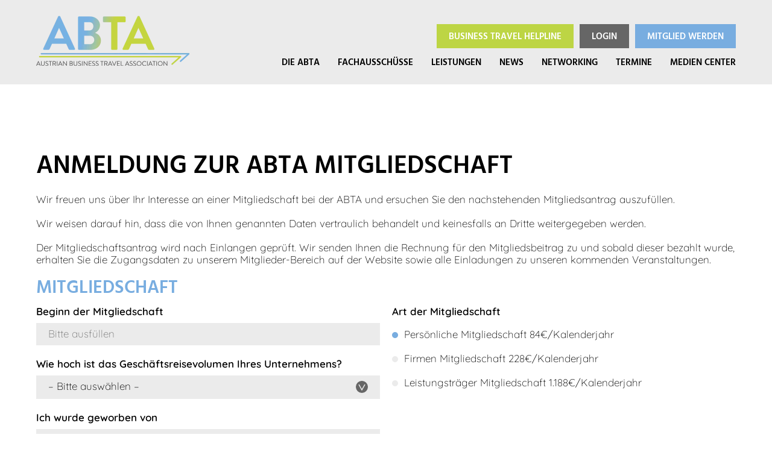

--- FILE ---
content_type: text/html; charset=UTF-8
request_url: https://www.abta.at/anmeldung-zur-abta-mitgliedschaft/
body_size: 11707
content:
<!DOCTYPE html><html lang="de"><head><meta charset="utf-8" /><title>ABTA | Anmeldung zur ABTA Mitgliedschaft</title><meta name="description" content="Verband der österreichischen Geschäftsreiseindustrie" /><meta name="viewport" content="width=device-width, maximum-scale=2" /><meta name="theme-color" content="#78ade0"><meta name="msapplication-navbutton-color" content="#78ade0"><meta name="apple-mobile-web-app-status-bar-style" content="#78ade0"><base href="https://www.abta.at" /><meta name='robots' content='max-image-preview:large' /><style id='wp-img-auto-sizes-contain-inline-css' type='text/css'>img:is([sizes=auto i],[sizes^="auto," i]){contain-intrinsic-size:3000px 1500px}
/*# sourceURL=wp-img-auto-sizes-contain-inline-css */</style><style id='wp-block-library-inline-css' type='text/css'>:root{--wp-block-synced-color:#7a00df;--wp-block-synced-color--rgb:122,0,223;--wp-bound-block-color:var(--wp-block-synced-color);--wp-editor-canvas-background:#ddd;--wp-admin-theme-color:#007cba;--wp-admin-theme-color--rgb:0,124,186;--wp-admin-theme-color-darker-10:#006ba1;--wp-admin-theme-color-darker-10--rgb:0,107,160.5;--wp-admin-theme-color-darker-20:#005a87;--wp-admin-theme-color-darker-20--rgb:0,90,135;--wp-admin-border-width-focus:2px}@media (min-resolution:192dpi){:root{--wp-admin-border-width-focus:1.5px}}.wp-element-button{cursor:pointer}:root .has-very-light-gray-background-color{background-color:#eee}:root .has-very-dark-gray-background-color{background-color:#313131}:root .has-very-light-gray-color{color:#eee}:root .has-very-dark-gray-color{color:#313131}:root .has-vivid-green-cyan-to-vivid-cyan-blue-gradient-background{background:linear-gradient(135deg,#00d084,#0693e3)}:root .has-purple-crush-gradient-background{background:linear-gradient(135deg,#34e2e4,#4721fb 50%,#ab1dfe)}:root .has-hazy-dawn-gradient-background{background:linear-gradient(135deg,#faaca8,#dad0ec)}:root .has-subdued-olive-gradient-background{background:linear-gradient(135deg,#fafae1,#67a671)}:root .has-atomic-cream-gradient-background{background:linear-gradient(135deg,#fdd79a,#004a59)}:root .has-nightshade-gradient-background{background:linear-gradient(135deg,#330968,#31cdcf)}:root .has-midnight-gradient-background{background:linear-gradient(135deg,#020381,#2874fc)}:root{--wp--preset--font-size--normal:16px;--wp--preset--font-size--huge:42px}.has-regular-font-size{font-size:1em}.has-larger-font-size{font-size:2.625em}.has-normal-font-size{font-size:var(--wp--preset--font-size--normal)}.has-huge-font-size{font-size:var(--wp--preset--font-size--huge)}.has-text-align-center{text-align:center}.has-text-align-left{text-align:left}.has-text-align-right{text-align:right}.has-fit-text{white-space:nowrap!important}#end-resizable-editor-section{display:none}.aligncenter{clear:both}.items-justified-left{justify-content:flex-start}.items-justified-center{justify-content:center}.items-justified-right{justify-content:flex-end}.items-justified-space-between{justify-content:space-between}.screen-reader-text{border:0;clip-path:inset(50%);height:1px;margin:-1px;overflow:hidden;padding:0;position:absolute;width:1px;word-wrap:normal!important}.screen-reader-text:focus{background-color:#ddd;clip-path:none;color:#444;display:block;font-size:1em;height:auto;left:5px;line-height:normal;padding:15px 23px 14px;text-decoration:none;top:5px;width:auto;z-index:100000}html :where(.has-border-color){border-style:solid}html :where([style*=border-top-color]){border-top-style:solid}html :where([style*=border-right-color]){border-right-style:solid}html :where([style*=border-bottom-color]){border-bottom-style:solid}html :where([style*=border-left-color]){border-left-style:solid}html :where([style*=border-width]){border-style:solid}html :where([style*=border-top-width]){border-top-style:solid}html :where([style*=border-right-width]){border-right-style:solid}html :where([style*=border-bottom-width]){border-bottom-style:solid}html :where([style*=border-left-width]){border-left-style:solid}html :where(img[class*=wp-image-]){height:auto;max-width:100%}:where(figure){margin:0 0 1em}html :where(.is-position-sticky){--wp-admin--admin-bar--position-offset:var(--wp-admin--admin-bar--height,0px)}@media screen and (max-width:600px){html :where(.is-position-sticky){--wp-admin--admin-bar--position-offset:0px}}

/*# sourceURL=wp-block-library-inline-css */</style><style id='global-styles-inline-css' type='text/css'>:root{--wp--preset--aspect-ratio--square: 1;--wp--preset--aspect-ratio--4-3: 4/3;--wp--preset--aspect-ratio--3-4: 3/4;--wp--preset--aspect-ratio--3-2: 3/2;--wp--preset--aspect-ratio--2-3: 2/3;--wp--preset--aspect-ratio--16-9: 16/9;--wp--preset--aspect-ratio--9-16: 9/16;--wp--preset--color--black: #000000;--wp--preset--color--cyan-bluish-gray: #abb8c3;--wp--preset--color--white: #ffffff;--wp--preset--color--pale-pink: #f78da7;--wp--preset--color--vivid-red: #cf2e2e;--wp--preset--color--luminous-vivid-orange: #ff6900;--wp--preset--color--luminous-vivid-amber: #fcb900;--wp--preset--color--light-green-cyan: #7bdcb5;--wp--preset--color--vivid-green-cyan: #00d084;--wp--preset--color--pale-cyan-blue: #8ed1fc;--wp--preset--color--vivid-cyan-blue: #0693e3;--wp--preset--color--vivid-purple: #9b51e0;--wp--preset--gradient--vivid-cyan-blue-to-vivid-purple: linear-gradient(135deg,rgb(6,147,227) 0%,rgb(155,81,224) 100%);--wp--preset--gradient--light-green-cyan-to-vivid-green-cyan: linear-gradient(135deg,rgb(122,220,180) 0%,rgb(0,208,130) 100%);--wp--preset--gradient--luminous-vivid-amber-to-luminous-vivid-orange: linear-gradient(135deg,rgb(252,185,0) 0%,rgb(255,105,0) 100%);--wp--preset--gradient--luminous-vivid-orange-to-vivid-red: linear-gradient(135deg,rgb(255,105,0) 0%,rgb(207,46,46) 100%);--wp--preset--gradient--very-light-gray-to-cyan-bluish-gray: linear-gradient(135deg,rgb(238,238,238) 0%,rgb(169,184,195) 100%);--wp--preset--gradient--cool-to-warm-spectrum: linear-gradient(135deg,rgb(74,234,220) 0%,rgb(151,120,209) 20%,rgb(207,42,186) 40%,rgb(238,44,130) 60%,rgb(251,105,98) 80%,rgb(254,248,76) 100%);--wp--preset--gradient--blush-light-purple: linear-gradient(135deg,rgb(255,206,236) 0%,rgb(152,150,240) 100%);--wp--preset--gradient--blush-bordeaux: linear-gradient(135deg,rgb(254,205,165) 0%,rgb(254,45,45) 50%,rgb(107,0,62) 100%);--wp--preset--gradient--luminous-dusk: linear-gradient(135deg,rgb(255,203,112) 0%,rgb(199,81,192) 50%,rgb(65,88,208) 100%);--wp--preset--gradient--pale-ocean: linear-gradient(135deg,rgb(255,245,203) 0%,rgb(182,227,212) 50%,rgb(51,167,181) 100%);--wp--preset--gradient--electric-grass: linear-gradient(135deg,rgb(202,248,128) 0%,rgb(113,206,126) 100%);--wp--preset--gradient--midnight: linear-gradient(135deg,rgb(2,3,129) 0%,rgb(40,116,252) 100%);--wp--preset--font-size--small: 13px;--wp--preset--font-size--medium: 20px;--wp--preset--font-size--large: 36px;--wp--preset--font-size--x-large: 42px;--wp--preset--spacing--20: 0.44rem;--wp--preset--spacing--30: 0.67rem;--wp--preset--spacing--40: 1rem;--wp--preset--spacing--50: 1.5rem;--wp--preset--spacing--60: 2.25rem;--wp--preset--spacing--70: 3.38rem;--wp--preset--spacing--80: 5.06rem;--wp--preset--shadow--natural: 6px 6px 9px rgba(0, 0, 0, 0.2);--wp--preset--shadow--deep: 12px 12px 50px rgba(0, 0, 0, 0.4);--wp--preset--shadow--sharp: 6px 6px 0px rgba(0, 0, 0, 0.2);--wp--preset--shadow--outlined: 6px 6px 0px -3px rgb(255, 255, 255), 6px 6px rgb(0, 0, 0);--wp--preset--shadow--crisp: 6px 6px 0px rgb(0, 0, 0);}:where(.is-layout-flex){gap: 0.5em;}:where(.is-layout-grid){gap: 0.5em;}body .is-layout-flex{display: flex;}.is-layout-flex{flex-wrap: wrap;align-items: center;}.is-layout-flex > :is(*, div){margin: 0;}body .is-layout-grid{display: grid;}.is-layout-grid > :is(*, div){margin: 0;}:where(.wp-block-columns.is-layout-flex){gap: 2em;}:where(.wp-block-columns.is-layout-grid){gap: 2em;}:where(.wp-block-post-template.is-layout-flex){gap: 1.25em;}:where(.wp-block-post-template.is-layout-grid){gap: 1.25em;}.has-black-color{color: var(--wp--preset--color--black) !important;}.has-cyan-bluish-gray-color{color: var(--wp--preset--color--cyan-bluish-gray) !important;}.has-white-color{color: var(--wp--preset--color--white) !important;}.has-pale-pink-color{color: var(--wp--preset--color--pale-pink) !important;}.has-vivid-red-color{color: var(--wp--preset--color--vivid-red) !important;}.has-luminous-vivid-orange-color{color: var(--wp--preset--color--luminous-vivid-orange) !important;}.has-luminous-vivid-amber-color{color: var(--wp--preset--color--luminous-vivid-amber) !important;}.has-light-green-cyan-color{color: var(--wp--preset--color--light-green-cyan) !important;}.has-vivid-green-cyan-color{color: var(--wp--preset--color--vivid-green-cyan) !important;}.has-pale-cyan-blue-color{color: var(--wp--preset--color--pale-cyan-blue) !important;}.has-vivid-cyan-blue-color{color: var(--wp--preset--color--vivid-cyan-blue) !important;}.has-vivid-purple-color{color: var(--wp--preset--color--vivid-purple) !important;}.has-black-background-color{background-color: var(--wp--preset--color--black) !important;}.has-cyan-bluish-gray-background-color{background-color: var(--wp--preset--color--cyan-bluish-gray) !important;}.has-white-background-color{background-color: var(--wp--preset--color--white) !important;}.has-pale-pink-background-color{background-color: var(--wp--preset--color--pale-pink) !important;}.has-vivid-red-background-color{background-color: var(--wp--preset--color--vivid-red) !important;}.has-luminous-vivid-orange-background-color{background-color: var(--wp--preset--color--luminous-vivid-orange) !important;}.has-luminous-vivid-amber-background-color{background-color: var(--wp--preset--color--luminous-vivid-amber) !important;}.has-light-green-cyan-background-color{background-color: var(--wp--preset--color--light-green-cyan) !important;}.has-vivid-green-cyan-background-color{background-color: var(--wp--preset--color--vivid-green-cyan) !important;}.has-pale-cyan-blue-background-color{background-color: var(--wp--preset--color--pale-cyan-blue) !important;}.has-vivid-cyan-blue-background-color{background-color: var(--wp--preset--color--vivid-cyan-blue) !important;}.has-vivid-purple-background-color{background-color: var(--wp--preset--color--vivid-purple) !important;}.has-black-border-color{border-color: var(--wp--preset--color--black) !important;}.has-cyan-bluish-gray-border-color{border-color: var(--wp--preset--color--cyan-bluish-gray) !important;}.has-white-border-color{border-color: var(--wp--preset--color--white) !important;}.has-pale-pink-border-color{border-color: var(--wp--preset--color--pale-pink) !important;}.has-vivid-red-border-color{border-color: var(--wp--preset--color--vivid-red) !important;}.has-luminous-vivid-orange-border-color{border-color: var(--wp--preset--color--luminous-vivid-orange) !important;}.has-luminous-vivid-amber-border-color{border-color: var(--wp--preset--color--luminous-vivid-amber) !important;}.has-light-green-cyan-border-color{border-color: var(--wp--preset--color--light-green-cyan) !important;}.has-vivid-green-cyan-border-color{border-color: var(--wp--preset--color--vivid-green-cyan) !important;}.has-pale-cyan-blue-border-color{border-color: var(--wp--preset--color--pale-cyan-blue) !important;}.has-vivid-cyan-blue-border-color{border-color: var(--wp--preset--color--vivid-cyan-blue) !important;}.has-vivid-purple-border-color{border-color: var(--wp--preset--color--vivid-purple) !important;}.has-vivid-cyan-blue-to-vivid-purple-gradient-background{background: var(--wp--preset--gradient--vivid-cyan-blue-to-vivid-purple) !important;}.has-light-green-cyan-to-vivid-green-cyan-gradient-background{background: var(--wp--preset--gradient--light-green-cyan-to-vivid-green-cyan) !important;}.has-luminous-vivid-amber-to-luminous-vivid-orange-gradient-background{background: var(--wp--preset--gradient--luminous-vivid-amber-to-luminous-vivid-orange) !important;}.has-luminous-vivid-orange-to-vivid-red-gradient-background{background: var(--wp--preset--gradient--luminous-vivid-orange-to-vivid-red) !important;}.has-very-light-gray-to-cyan-bluish-gray-gradient-background{background: var(--wp--preset--gradient--very-light-gray-to-cyan-bluish-gray) !important;}.has-cool-to-warm-spectrum-gradient-background{background: var(--wp--preset--gradient--cool-to-warm-spectrum) !important;}.has-blush-light-purple-gradient-background{background: var(--wp--preset--gradient--blush-light-purple) !important;}.has-blush-bordeaux-gradient-background{background: var(--wp--preset--gradient--blush-bordeaux) !important;}.has-luminous-dusk-gradient-background{background: var(--wp--preset--gradient--luminous-dusk) !important;}.has-pale-ocean-gradient-background{background: var(--wp--preset--gradient--pale-ocean) !important;}.has-electric-grass-gradient-background{background: var(--wp--preset--gradient--electric-grass) !important;}.has-midnight-gradient-background{background: var(--wp--preset--gradient--midnight) !important;}.has-small-font-size{font-size: var(--wp--preset--font-size--small) !important;}.has-medium-font-size{font-size: var(--wp--preset--font-size--medium) !important;}.has-large-font-size{font-size: var(--wp--preset--font-size--large) !important;}.has-x-large-font-size{font-size: var(--wp--preset--font-size--x-large) !important;}
/*# sourceURL=global-styles-inline-css */</style><style id='classic-theme-styles-inline-css' type='text/css'>/*! This file is auto-generated */
.wp-block-button__link{color:#fff;background-color:#32373c;border-radius:9999px;box-shadow:none;text-decoration:none;padding:calc(.667em + 2px) calc(1.333em + 2px);font-size:1.125em}.wp-block-file__button{background:#32373c;color:#fff;text-decoration:none}
/*# sourceURL=/wp-includes/css/classic-themes.min.css */</style><link rel='stylesheet' id='bbp-default-css' href='https://www.abta.at/wp-content/plugins/bbpress/templates/default/css/bbpress.min.css?ver=2.6.14' type='text/css' media='all' /><link rel='stylesheet' id='contact-form-7-css' href='https://www.abta.at/wp-content/cache/autoptimize/css/autoptimize_single_64ac31699f5326cb3c76122498b76f66.css?ver=6.1.4' type='text/css' media='all' /><link rel='stylesheet' id='jquery-ui-css' href='https://www.abta.at/wp-content/themes/abta/css/jquery-ui.min.css?ver=6.9' type='text/css' media='all' /><link rel='stylesheet' id='slick-css' href='https://www.abta.at/wp-content/cache/autoptimize/css/autoptimize_single_f38b2db10e01b1572732a3191d538707.css?ver=6.9' type='text/css' media='all' /><link rel='stylesheet' id='slick_theme-css' href='https://www.abta.at/wp-content/cache/autoptimize/css/autoptimize_single_f58f00b4233abcdc527ea9175921c233.css?ver=6.9' type='text/css' media='all' /><link rel='stylesheet' id='simplebar-css' href='https://www.abta.at/wp-content/cache/autoptimize/css/autoptimize_single_64987f391f6c2ec3f7afd7c2c444c5ac.css?ver=6.9' type='text/css' media='all' /><link rel='stylesheet' id='styles_font-css' href='https://www.abta.at/wp-content/cache/autoptimize/css/autoptimize_single_98aa899e8c26ea52afc7bad46b936af6.css?ver=6.9' type='text/css' media='all' /><link rel='stylesheet' id='styles_text-css' href='https://www.abta.at/wp-content/themes/abta/styles_text.min.css?ver=6.9' type='text/css' media='all' /><link rel='stylesheet' id='styles-css' href='https://www.abta.at/wp-content/themes/abta/styles.min.css?ver=6.9' type='text/css' media='all' /><link rel='stylesheet' id='styles_mq-css' href='https://www.abta.at/wp-content/themes/abta/styles_mq.min.css?ver=6.9' type='text/css' media='all' /><link rel='stylesheet' id='cf7cf-style-css' href='https://www.abta.at/wp-content/cache/autoptimize/css/autoptimize_single_f121cbe481654c96ce787303a88233a9.css?ver=2.6.7' type='text/css' media='all' /> <script defer type="text/javascript" src="https://www.abta.at/wp-content/cache/autoptimize/js/autoptimize_single_9701fb9a260267cf0844fd77d9e3ef06.js?ver=6.9" id="hyphenator-js"></script> <script defer type="text/javascript" src="https://www.abta.at/wp-content/cache/autoptimize/js/autoptimize_single_8c2b77cce59c7628f8095de26b993ea2.js?ver=6.9" id="fslightbox-js"></script> <script type="text/javascript" src="https://www.abta.at/wp-includes/js/jquery/jquery.min.js?ver=3.7.1" id="jquery-core-js"></script> <script defer type="text/javascript" src="https://www.abta.at/wp-includes/js/jquery/jquery-migrate.min.js?ver=3.4.1" id="jquery-migrate-js"></script> <script defer type="text/javascript" src="https://www.abta.at/wp-content/themes/abta/js/gsap.min.js?ver=6.9" id="gsap-js"></script> <script defer type="text/javascript" src="https://www.abta.at/wp-content/themes/abta/js/ScrollMagic.min.js?ver=6.9" id="scrollmagic-js"></script> <script defer type="text/javascript" src="https://www.abta.at/wp-content/themes/abta/js/plugins/animation.gsap.min.js?ver=6.9" id="scrollmagic_gsap-js"></script> <script defer type="text/javascript" src="https://www.abta.at/wp-content/themes/abta/js/plugins/debug.addIndicators.min.js?ver=6.9" id="scrollmagic_debug-js"></script> <script defer type="text/javascript" src="https://www.abta.at/wp-content/themes/abta/js/slick.min.js?ver=6.9" id="slick-js"></script> <script defer type="text/javascript" src="https://www.abta.at/wp-content/themes/abta/js/simplebar.min.js?ver=6.9" id="simplebar-js"></script> <script defer id="main-js-extra" src="[data-uri]"></script> <script defer type="text/javascript" src="https://www.abta.at/wp-content/cache/autoptimize/js/autoptimize_single_45a0067000a8bf33f54a9fb2a8d6d914.js?ver=999" id="main-js"></script> <link rel="canonical" href="https://www.abta.at/anmeldung-zur-abta-mitgliedschaft/" /><link rel='shortlink' href='https://www.abta.at/?p=9389' /> <script defer src="[data-uri]"></script><link rel="icon" href="https://www.abta.at/wp-content/uploads/icon.png" sizes="32x32" /><link rel="icon" href="https://www.abta.at/wp-content/uploads/icon.png" sizes="192x192" /><link rel="apple-touch-icon" href="https://www.abta.at/wp-content/uploads/icon.png" /><meta name="msapplication-TileImage" content="https://www.abta.at/wp-content/uploads/icon.png" /><style id='wpcf7-69742a252b2f9-inline-inline-css' type='text/css'>#wpcf7-69742a252b2f9-wrapper {display:none !important; visibility:hidden !important;}
/*# sourceURL=wpcf7-69742a252b2f9-inline-inline-css */</style></head><body class="wp-singular page-template-default page page-id-9389 wp-theme-abta loading"><div id="login_overlay"><div> <a id="close_login_overlay" href="#"> <svg class="arrow" viewBox="0 0 10 10" version="1.1" xmlns="http://www.w3.org/2000/svg"> <line x1="1" y1="1" x2="9" y2="9" /> <line x1="9" y1="1" x2="1" y2="9" /> </svg> </a><header><div>Anmeldung</div><div><a href="/die-abta/mitglied-werden">Jetzt Mitglied werden</a></div></header><form name="loginform" id="loginform" action="." method="post"><p class="login-username"> <label for="user_login">E-Mail</label> <input type="text" name="log" id="user_login" autocomplete="username" class="input" value="" size="20" /></p><p class="login-password"> <label for="user_pass">Passwort</label> <input type="password" name="pwd" id="user_pass" autocomplete="current-password" spellcheck="false" class="input" value="" size="20" /></p><p class="login-remember"><label><input name="rememberme" type="checkbox" id="rememberme" value="forever" /> Angemeldet bleiben</label></p><p class="login-submit"> <input type="submit" name="wp-submit" id="wp-submit" class="button button-primary" value="Anmelden" /> <input type="hidden" name="redirect_to" value="https://www.abta.at" /></p></form><footer> <a href="https://www.abta.at/abta-backend/?action=lostpassword">Passwort vergessen?</a></footer></div></div><div id="container"><header><div id="measurement"></div><div class="center"><div class="bar"><div> <a id="logo" href="https://www.abta.at"> <picture><source data-srcset="https://www.abta.at/wp-content/webp-express/webp-images/themes/abta/images/logo.png.webp" type="image/webp"><noscript><img src="https://www.abta.at/wp-content/themes/abta/images/logo.png" alt="ABTA Logo" class="webpexpress-processed"></noscript><img src='data:image/svg+xml,%3Csvg%20xmlns=%22http://www.w3.org/2000/svg%22%20viewBox=%220%200%20210%20140%22%3E%3C/svg%3E' data-src="https://www.abta.at/wp-content/themes/abta/images/logo.png" alt="ABTA Logo" class="lazyload webpexpress-processed"></picture> </a></div><nav class="main_menu"><ul><li id="menu-item-9146" class="menu-item menu-item-type-post_type menu-item-object-page menu-item-has-children menu-item-9146"><a href="https://www.abta.at/die-abta/">Die ABTA</a><svg class="arrow" viewBox="0 0 20 20" version="1.1" xmlns="http://www.w3.org/2000/svg"><polyline points="5.5 1, 14.5 10, 5.5 19" /></svg><ul class="sub-menu"><li id="menu-item-9149" class="menu-item menu-item-type-post_type menu-item-object-page menu-item-9149"><a href="https://www.abta.at/die-abta/vorstand/">Vorstand</a></li><li id="menu-item-9148" class="menu-item menu-item-type-post_type menu-item-object-page menu-item-9148"><a href="https://www.abta.at/die-abta/ueber-uns/">Über uns</a></li><li id="menu-item-9150" class="menu-item menu-item-type-post_type menu-item-object-page menu-item-9150"><a href="https://www.abta.at/die-abta/mitglieder/">Mitglieder</a></li><li id="menu-item-9147" class="menu-item menu-item-type-post_type menu-item-object-page menu-item-9147"><a href="https://www.abta.at/die-abta/mitglied-werden/">Mitglied werden</a></li><li id="menu-item-9154" class="menu-item menu-item-type-post_type menu-item-object-page menu-item-9154"><a href="https://www.abta.at/die-abta/friends-programm/">Friends Programm</a></li><li id="menu-item-9152" class="menu-item menu-item-type-post_type menu-item-object-page menu-item-9152"><a href="https://www.abta.at/die-abta/sponsoring/">Sponsoring</a></li><li id="menu-item-9153" class="menu-item menu-item-type-post_type menu-item-object-page menu-item-9153"><a href="https://www.abta.at/die-abta/geschichte/">Geschichte</a></li><li id="menu-item-9155" class="menu-item menu-item-type-post_type menu-item-object-page menu-item-9155"><a href="https://www.abta.at/die-abta/statuten/">Statuten</a></li></ul></li><li id="menu-item-9156" class="menu-item menu-item-type-post_type menu-item-object-page menu-item-has-children menu-item-9156"><a href="https://www.abta.at/fachausschuesse/">Fachausschüsse</a><svg class="arrow" viewBox="0 0 20 20" version="1.1" xmlns="http://www.w3.org/2000/svg"><polyline points="5.5 1, 14.5 10, 5.5 19" /></svg><ul class="sub-menu"><li id="menu-item-9157" class="menu-item menu-item-type-post_type menu-item-object-page menu-item-9157"><a href="https://www.abta.at/fachausschuesse/travel-manager/">Travel Manager</a></li><li id="menu-item-12289" class="menu-item menu-item-type-post_type menu-item-object-page menu-item-12289"><a href="https://www.abta.at/fachausschuesse/leistungstraeger/">Leistungsträger</a></li><li id="menu-item-9162" class="menu-item menu-item-type-post_type menu-item-object-page menu-item-9162"><a href="https://www.abta.at/fachausschuesse/sustainability/">Sustainability</a></li><li id="menu-item-9161" class="menu-item menu-item-type-post_type menu-item-object-page menu-item-9161"><a href="https://www.abta.at/fachausschuesse/mitarbeit-in-einem-fachausschuss/">Mitarbeit in einem Fachausschuss</a></li></ul></li><li id="menu-item-9164" class="menu-item menu-item-type-post_type menu-item-object-page menu-item-has-children menu-item-9164"><a href="https://www.abta.at/leistungen/">Leistungen</a><svg class="arrow" viewBox="0 0 20 20" version="1.1" xmlns="http://www.w3.org/2000/svg"><polyline points="5.5 1, 14.5 10, 5.5 19" /></svg><ul class="sub-menu"><li id="menu-item-9166" class="menu-item menu-item-type-post_type menu-item-object-page menu-item-9166"><a href="https://www.abta.at/leistungen/internationale-kooperationen/">Internationale Kooperationen &#038; Events</a></li><li id="menu-item-9168" class="menu-item menu-item-type-post_type menu-item-object-page menu-item-9168"><a href="https://www.abta.at/leistungen/arbeitsvorlagen/">Arbeitsvorlagen</a></li><li id="menu-item-9454" class="menu-item menu-item-type-post_type menu-item-object-page menu-item-9454"><a href="https://www.abta.at/leistungen/marktanalysen/">Marktanalysen</a></li><li id="menu-item-9169" class="menu-item menu-item-type-post_type menu-item-object-page menu-item-9169"><a href="https://www.abta.at/leistungen/fachlexikon-geschaeftsreise-terminologie/">Fachlexikon / Geschäftsreise Terminologie</a></li></ul></li><li id="menu-item-9171" class="menu-item menu-item-type-post_type menu-item-object-page menu-item-9171"><a href="https://www.abta.at/news/">News</a></li><li id="menu-item-9172" class="menu-item menu-item-type-post_type menu-item-object-page menu-item-has-children menu-item-9172"><a href="https://www.abta.at/networking/">Networking</a><svg class="arrow" viewBox="0 0 20 20" version="1.1" xmlns="http://www.w3.org/2000/svg"><polyline points="5.5 1, 14.5 10, 5.5 19" /></svg><ul class="sub-menu"><li id="menu-item-9175" class="menu-item menu-item-type-post_type menu-item-object-page menu-item-9175"><a href="https://www.abta.at/networking/business-travel-helpline/">Business Travel Helpline</a></li><li id="menu-item-9173" class="menu-item menu-item-type-post_type menu-item-object-page menu-item-9173"><a href="https://www.abta.at/networking/business-travel-lounge/">Business Travel Lounge</a></li><li id="menu-item-9174" class="menu-item menu-item-type-post_type menu-item-object-page menu-item-9174"><a href="https://www.abta.at/networking/business-travel-xchange/">Business Travel XChange</a></li><li id="menu-item-9176" class="menu-item menu-item-type-post_type menu-item-object-page menu-item-9176"><a href="https://www.abta.at/networking/business-travel-workshop/">Business Travel Workshop</a></li><li id="menu-item-9177" class="menu-item menu-item-type-post_type menu-item-object-page menu-item-9177"><a href="https://www.abta.at/networking/spot-on/">Spot On</a></li><li id="menu-item-12004" class="menu-item menu-item-type-post_type menu-item-object-page menu-item-12004"><a href="https://www.abta.at/networking/praesentationen/">Präsentationen</a></li></ul></li><li id="menu-item-9179" class="menu-item menu-item-type-post_type menu-item-object-page menu-item-has-children menu-item-9179"><a href="https://www.abta.at/termine/">Termine</a><svg class="arrow" viewBox="0 0 20 20" version="1.1" xmlns="http://www.w3.org/2000/svg"><polyline points="5.5 1, 14.5 10, 5.5 19" /></svg><ul class="sub-menu"><li id="menu-item-9795" class="menu-item menu-item-type-custom menu-item-object-custom menu-item-9795"><a target="_blank" href="https://akademie.vdr-service.de">VDR Akademie Termine</a></li><li id="menu-item-9181" class="menu-item menu-item-type-post_type menu-item-object-page menu-item-9181"><a href="https://www.abta.at/termine/download-fotos-der-events/">Download Fotos der Events</a></li></ul></li><li id="menu-item-9182" class="menu-item menu-item-type-post_type menu-item-object-page menu-item-has-children menu-item-9182"><a href="https://www.abta.at/medien-center/">Medien Center</a><svg class="arrow" viewBox="0 0 20 20" version="1.1" xmlns="http://www.w3.org/2000/svg"><polyline points="5.5 1, 14.5 10, 5.5 19" /></svg><ul class="sub-menu"><li id="menu-item-9183" class="menu-item menu-item-type-post_type menu-item-object-page menu-item-9183"><a href="https://www.abta.at/medien-center/pressekontakt/">Pressekontakt</a></li><li id="menu-item-9184" class="menu-item menu-item-type-post_type menu-item-object-page menu-item-9184"><a href="https://www.abta.at/medien-center/pressemitteilung/">Pressemitteilung</a></li><li id="menu-item-9185" class="menu-item menu-item-type-post_type menu-item-object-page menu-item-9185"><a href="https://www.abta.at/medien-center/downloadbereich/">Downloadbereich</a></li></ul></li></ul></nav> <a id="toggle" href="#"> <svg viewBox="0 0 30 30" version="1.1" xmlns="http://www.w3.org/2000/svg"> <line x1="0" y1="6" x2="30" y2="6" /> <line x1="0" y1="15" x2="30" y2="15" /> <line x1="0" y1="24" x2="30" y2="24" /> </svg> </a><div class="buttons"><div><a class="button" href="https://www.abta.at/networking/business-travel-helpline"><span>Business Travel</span> Helpline</a></div><div><a id="open_login_overlay" class="button" href="#">Login</a></div><div><a class="button" href="https://www.abta.at/die-abta/mitglied-werden">Mitglied werden</a></div></div></div><div id="mobile_menu"><div class="scroll_area" data-simplebar><div><nav class="main_menu"><ul><li class="menu-item menu-item-type-post_type menu-item-object-page menu-item-has-children menu-item-9146"><a href="https://www.abta.at/die-abta/">Die ABTA</a><svg class="arrow" viewBox="0 0 20 20" version="1.1" xmlns="http://www.w3.org/2000/svg"><polyline points="5.5 1, 14.5 10, 5.5 19" /></svg><ul class="sub-menu"><li class="menu-item menu-item-type-post_type menu-item-object-page menu-item-9149"><a href="https://www.abta.at/die-abta/vorstand/">Vorstand</a></li><li class="menu-item menu-item-type-post_type menu-item-object-page menu-item-9148"><a href="https://www.abta.at/die-abta/ueber-uns/">Über uns</a></li><li class="menu-item menu-item-type-post_type menu-item-object-page menu-item-9150"><a href="https://www.abta.at/die-abta/mitglieder/">Mitglieder</a></li><li class="menu-item menu-item-type-post_type menu-item-object-page menu-item-9147"><a href="https://www.abta.at/die-abta/mitglied-werden/">Mitglied werden</a></li><li class="menu-item menu-item-type-post_type menu-item-object-page menu-item-9154"><a href="https://www.abta.at/die-abta/friends-programm/">Friends Programm</a></li><li class="menu-item menu-item-type-post_type menu-item-object-page menu-item-9152"><a href="https://www.abta.at/die-abta/sponsoring/">Sponsoring</a></li><li class="menu-item menu-item-type-post_type menu-item-object-page menu-item-9153"><a href="https://www.abta.at/die-abta/geschichte/">Geschichte</a></li><li class="menu-item menu-item-type-post_type menu-item-object-page menu-item-9155"><a href="https://www.abta.at/die-abta/statuten/">Statuten</a></li></ul></li><li class="menu-item menu-item-type-post_type menu-item-object-page menu-item-has-children menu-item-9156"><a href="https://www.abta.at/fachausschuesse/">Fachausschüsse</a><svg class="arrow" viewBox="0 0 20 20" version="1.1" xmlns="http://www.w3.org/2000/svg"><polyline points="5.5 1, 14.5 10, 5.5 19" /></svg><ul class="sub-menu"><li class="menu-item menu-item-type-post_type menu-item-object-page menu-item-9157"><a href="https://www.abta.at/fachausschuesse/travel-manager/">Travel Manager</a></li><li class="menu-item menu-item-type-post_type menu-item-object-page menu-item-12289"><a href="https://www.abta.at/fachausschuesse/leistungstraeger/">Leistungsträger</a></li><li class="menu-item menu-item-type-post_type menu-item-object-page menu-item-9162"><a href="https://www.abta.at/fachausschuesse/sustainability/">Sustainability</a></li><li class="menu-item menu-item-type-post_type menu-item-object-page menu-item-9161"><a href="https://www.abta.at/fachausschuesse/mitarbeit-in-einem-fachausschuss/">Mitarbeit in einem Fachausschuss</a></li></ul></li><li class="menu-item menu-item-type-post_type menu-item-object-page menu-item-has-children menu-item-9164"><a href="https://www.abta.at/leistungen/">Leistungen</a><svg class="arrow" viewBox="0 0 20 20" version="1.1" xmlns="http://www.w3.org/2000/svg"><polyline points="5.5 1, 14.5 10, 5.5 19" /></svg><ul class="sub-menu"><li class="menu-item menu-item-type-post_type menu-item-object-page menu-item-9166"><a href="https://www.abta.at/leistungen/internationale-kooperationen/">Internationale Kooperationen &#038; Events</a></li><li class="menu-item menu-item-type-post_type menu-item-object-page menu-item-9168"><a href="https://www.abta.at/leistungen/arbeitsvorlagen/">Arbeitsvorlagen</a></li><li class="menu-item menu-item-type-post_type menu-item-object-page menu-item-9454"><a href="https://www.abta.at/leistungen/marktanalysen/">Marktanalysen</a></li><li class="menu-item menu-item-type-post_type menu-item-object-page menu-item-9169"><a href="https://www.abta.at/leistungen/fachlexikon-geschaeftsreise-terminologie/">Fachlexikon / Geschäftsreise Terminologie</a></li></ul></li><li class="menu-item menu-item-type-post_type menu-item-object-page menu-item-9171"><a href="https://www.abta.at/news/">News</a></li><li class="menu-item menu-item-type-post_type menu-item-object-page menu-item-has-children menu-item-9172"><a href="https://www.abta.at/networking/">Networking</a><svg class="arrow" viewBox="0 0 20 20" version="1.1" xmlns="http://www.w3.org/2000/svg"><polyline points="5.5 1, 14.5 10, 5.5 19" /></svg><ul class="sub-menu"><li class="menu-item menu-item-type-post_type menu-item-object-page menu-item-9175"><a href="https://www.abta.at/networking/business-travel-helpline/">Business Travel Helpline</a></li><li class="menu-item menu-item-type-post_type menu-item-object-page menu-item-9173"><a href="https://www.abta.at/networking/business-travel-lounge/">Business Travel Lounge</a></li><li class="menu-item menu-item-type-post_type menu-item-object-page menu-item-9174"><a href="https://www.abta.at/networking/business-travel-xchange/">Business Travel XChange</a></li><li class="menu-item menu-item-type-post_type menu-item-object-page menu-item-9176"><a href="https://www.abta.at/networking/business-travel-workshop/">Business Travel Workshop</a></li><li class="menu-item menu-item-type-post_type menu-item-object-page menu-item-9177"><a href="https://www.abta.at/networking/spot-on/">Spot On</a></li><li class="menu-item menu-item-type-post_type menu-item-object-page menu-item-12004"><a href="https://www.abta.at/networking/praesentationen/">Präsentationen</a></li></ul></li><li class="menu-item menu-item-type-post_type menu-item-object-page menu-item-has-children menu-item-9179"><a href="https://www.abta.at/termine/">Termine</a><svg class="arrow" viewBox="0 0 20 20" version="1.1" xmlns="http://www.w3.org/2000/svg"><polyline points="5.5 1, 14.5 10, 5.5 19" /></svg><ul class="sub-menu"><li class="menu-item menu-item-type-custom menu-item-object-custom menu-item-9795"><a target="_blank" href="https://akademie.vdr-service.de">VDR Akademie Termine</a></li><li class="menu-item menu-item-type-post_type menu-item-object-page menu-item-9181"><a href="https://www.abta.at/termine/download-fotos-der-events/">Download Fotos der Events</a></li></ul></li><li class="menu-item menu-item-type-post_type menu-item-object-page menu-item-has-children menu-item-9182"><a href="https://www.abta.at/medien-center/">Medien Center</a><svg class="arrow" viewBox="0 0 20 20" version="1.1" xmlns="http://www.w3.org/2000/svg"><polyline points="5.5 1, 14.5 10, 5.5 19" /></svg><ul class="sub-menu"><li class="menu-item menu-item-type-post_type menu-item-object-page menu-item-9183"><a href="https://www.abta.at/medien-center/pressekontakt/">Pressekontakt</a></li><li class="menu-item menu-item-type-post_type menu-item-object-page menu-item-9184"><a href="https://www.abta.at/medien-center/pressemitteilung/">Pressemitteilung</a></li><li class="menu-item menu-item-type-post_type menu-item-object-page menu-item-9185"><a href="https://www.abta.at/medien-center/downloadbereich/">Downloadbereich</a></li></ul></li></ul></nav></div></div></div></div></header><main><article class="hyphenate"><div class="content_element text all margin_normal"><div class="center"><div class="text"><h1>Anmeldung zur ABTA Mitgliedschaft</h1><p>Wir freuen uns über Ihr Interesse an einer Mitgliedschaft bei der ABTA und ersuchen Sie den nachstehenden Mitgliedsantrag auszufüllen.</p><p>Wir weisen darauf hin, dass die von Ihnen genannten Daten vertraulich behandelt und keinesfalls an Dritte weitergegeben werden.</p><p>Der Mitgliedschaftsantrag wird nach Einlangen geprüft. Wir senden Ihnen die Rechnung für den Mitgliedsbeitrag zu und sobald dieser bezahlt wurde, erhalten Sie die Zugangsdaten zu unserem Mitglieder-Bereich auf der Website sowie alle Einladungen zu unseren kommenden Veranstaltungen.</p><div class="wpcf7 no-js" id="wpcf7-f9799-o1" lang="de-DE" dir="ltr" data-wpcf7-id="9799"><div class="screen-reader-response"><p role="status" aria-live="polite" aria-atomic="true"></p><ul></ul></div><form action="/anmeldung-zur-abta-mitgliedschaft/#wpcf7-f9799-o1" method="post" class="wpcf7-form init" aria-label="Kontaktformular" novalidate="novalidate" data-status="init"><fieldset class="hidden-fields-container"><input type="hidden" name="_wpcf7" value="9799" /><input type="hidden" name="_wpcf7_version" value="6.1.4" /><input type="hidden" name="_wpcf7_locale" value="de_DE_formal" /><input type="hidden" name="_wpcf7_unit_tag" value="wpcf7-f9799-o1" /><input type="hidden" name="_wpcf7_container_post" value="0" /><input type="hidden" name="_wpcf7_posted_data_hash" value="" /><input type="hidden" name="_wpcf7cf_hidden_group_fields" value="[]" /><input type="hidden" name="_wpcf7cf_hidden_groups" value="[]" /><input type="hidden" name="_wpcf7cf_visible_groups" value="[]" /><input type="hidden" name="_wpcf7cf_repeaters" value="[]" /><input type="hidden" name="_wpcf7cf_steps" value="{}" /><input type="hidden" name="_wpcf7cf_options" value="{&quot;form_id&quot;:9799,&quot;conditions&quot;:[{&quot;then_field&quot;:&quot;invoice_address&quot;,&quot;and_rules&quot;:[{&quot;if_field&quot;:&quot;separate_invoice_address&quot;,&quot;operator&quot;:&quot;equals&quot;,&quot;if_value&quot;:&quot;Abweichende Rechnungsadresse&quot;}]}],&quot;settings&quot;:{&quot;animation&quot;:&quot;yes&quot;,&quot;animation_intime&quot;:200,&quot;animation_outtime&quot;:200,&quot;conditions_ui&quot;:&quot;normal&quot;,&quot;notice_dismissed&quot;:false,&quot;notice_dismissed_rollback-cf7-5.6.4&quot;:true,&quot;notice_dismissed_rollback-cf7-5.8&quot;:true,&quot;notice_dismissed_rollback-cf7-5.8.6&quot;:true,&quot;notice_dismissed_rollback-cf7-6.0.4&quot;:true}}" /></fieldset> <span id="wpcf7-69742a252b2f9-wrapper" class="wpcf7-form-control-wrap website-wrap" ><input type="hidden" name="website-time-start" value="1769220645"><input type="hidden" name="website-time-check" value="4"><input id="website"  class="wpcf7-form-control wpcf7-text website" type="text" name="website" value="" size="40" tabindex="-1" autocomplete="off" /></span><h2>Mitglied­schaft</h2><div class="left"><p> <label for="membership_start">Beginn der Mitgliedschaft</label> <span class="wpcf7-form-control-wrap" data-name="membership_start"><input size="40" maxlength="400" class="wpcf7-form-control wpcf7-text wpcf7-validates-as-required" aria-required="true" aria-invalid="false" placeholder="Bitte ausfüllen" value="" type="text" name="membership_start" /></span></p><p> <label for="business_travel_volume">Wie hoch ist das Geschäftsreisevolumen Ihres Unternehmens?</label> <span class="wpcf7-form-control-wrap" data-name="business_travel_volume"><select class="wpcf7-form-control wpcf7-select wpcf7-validates-as-required" aria-required="true" aria-invalid="false" name="business_travel_volume"><option value="">&#8211; Bitte auswählen &#8211;</option><option value="bis € 100.000,- Kosten pro Jahr">bis € 100.000,- Kosten pro Jahr</option><option value="bis € 1.000.000,- Kosten pro Jahr">bis € 1.000.000,- Kosten pro Jahr</option><option value="über € 1.000.000,- Kosten pro Jahr">über € 1.000.000,- Kosten pro Jahr</option></select></span></p><p> <label for="referral">Ich wurde geworben von</label> <span class="wpcf7-form-control-wrap" data-name="referral"><input size="40" maxlength="400" class="wpcf7-form-control wpcf7-text" aria-invalid="false" placeholder="Bitte ausfüllen" value="" type="text" name="referral" /></span></p></div><div class="right"><p> <label for="membership_type">Art der Mitgliedschaft</label> <span class="wpcf7-form-control-wrap" data-name="membership_type"><span class="wpcf7-form-control wpcf7-radio block"><span class="wpcf7-list-item first"><label><input type="radio" name="membership_type" value="Persönliche Mitgliedschaft 84€/Kalenderjahr" checked="checked" /><span class="wpcf7-list-item-label">Persönliche Mitgliedschaft 84€/Kalenderjahr</span></label></span><span class="wpcf7-list-item"><label><input type="radio" name="membership_type" value="Firmen Mitgliedschaft 228€/Kalenderjahr" /><span class="wpcf7-list-item-label">Firmen Mitgliedschaft 228€/Kalenderjahr</span></label></span><span class="wpcf7-list-item last"><label><input type="radio" name="membership_type" value="Leistungsträger Mitgliedschaft 1.188€/Kalenderjahr" /><span class="wpcf7-list-item-label">Leistungsträger Mitgliedschaft 1.188€/Kalenderjahr</span></label></span></span></span></p></div><h2 class="margin_top">Unter­neh­mens­daten</h2><div class="left"><p> <label for="company_name">Firma</label> <span class="wpcf7-form-control-wrap" data-name="company_name"><input size="40" maxlength="400" class="wpcf7-form-control wpcf7-text wpcf7-validates-as-required" aria-required="true" aria-invalid="false" placeholder="Bitte ausfüllen" value="" type="text" name="company_name" /></span></p><p> <label for="company_address">Straße</label> <span class="wpcf7-form-control-wrap" data-name="company_address"><input size="40" maxlength="400" class="wpcf7-form-control wpcf7-text wpcf7-validates-as-required" aria-required="true" aria-invalid="false" placeholder="Bitte ausfüllen" value="" type="text" name="company_address" /></span></p><p> <label for="company_zip_code">PLZ</label> <span class="wpcf7-form-control-wrap" data-name="company_zip_code"><input size="40" maxlength="400" class="wpcf7-form-control wpcf7-text wpcf7-validates-as-required" aria-required="true" aria-invalid="false" placeholder="Bitte ausfüllen" value="" type="text" name="company_zip_code" /></span></p></div><div class="right"><p> <label for="company_city">Stadt</label> <span class="wpcf7-form-control-wrap" data-name="company_city"><input size="40" maxlength="400" class="wpcf7-form-control wpcf7-text wpcf7-validates-as-required" aria-required="true" aria-invalid="false" placeholder="Bitte ausfüllen" value="" type="text" name="company_city" /></span></p><p> <label for="company_country">Land</label> <span class="wpcf7-form-control-wrap" data-name="company_country"><input size="40" maxlength="400" class="wpcf7-form-control wpcf7-text wpcf7-validates-as-required" aria-required="true" aria-invalid="false" placeholder="Bitte ausfüllen" value="" type="text" name="company_country" /></span></p></div><h2 class="margin_top">Rech­nungs­daten</h2><div class="left"><p> <label for="invoice_email">Rechnung per E-Mail an</label> <span class="wpcf7-form-control-wrap" data-name="invoice_email"><input size="40" maxlength="400" class="wpcf7-form-control wpcf7-email wpcf7-validates-as-required wpcf7-text wpcf7-validates-as-email" aria-required="true" aria-invalid="false" placeholder="Bitte ausfüllen" value="" type="email" name="invoice_email" /></span></p><p> <label for="vat_id">Umsatzsteuer-ID</label> <span class="wpcf7-form-control-wrap" data-name="vat_id"><input size="40" maxlength="400" class="wpcf7-form-control wpcf7-text wpcf7-validates-as-required" aria-required="true" aria-invalid="false" placeholder="Bitte ausfüllen" value="" type="text" name="vat_id" /></span></p></div><div class="right"><p> <label for="invoice_comment">Rechnungszusatz / Bemerkung</label> <span class="wpcf7-form-control-wrap" data-name="invoice_comment"><input size="40" maxlength="400" class="wpcf7-form-control wpcf7-text wpcf7-validates-as-required" aria-required="true" aria-invalid="false" placeholder="Bitte ausfüllen" value="" type="text" name="invoice_comment" /></span></p><p> <label for="separate_invoice_address">&nbsp;</label> <span class="wpcf7-form-control-wrap" data-name="separate_invoice_address"><span class="wpcf7-form-control wpcf7-radio block"><span class="wpcf7-list-item first"><label><input type="radio" name="separate_invoice_address" value="Rechnungsadresse wie oben" checked="checked" /><span class="wpcf7-list-item-label">Rechnungsadresse wie oben</span></label></span><span class="wpcf7-list-item last"><label><input type="radio" name="separate_invoice_address" value="Abweichende Rechnungsadresse" /><span class="wpcf7-list-item-label">Abweichende Rechnungsadresse</span></label></span></span></span></p></div><div data-id="invoice_address" data-orig_data_id="invoice_address"  class="" data-class="wpcf7cf_group"><div class="left"><p> <label for="invoice_company_name">Firma</label> <span class="wpcf7-form-control-wrap" data-name="invoice_company_name"><input size="40" maxlength="400" class="wpcf7-form-control wpcf7-text wpcf7-validates-as-required" aria-required="true" aria-invalid="false" placeholder="Bitte ausfüllen" value="" type="text" name="invoice_company_name" /></span></p><p> <label for="invoice_company_address">Straße</label> <span class="wpcf7-form-control-wrap" data-name="invoice_company_address"><input size="40" maxlength="400" class="wpcf7-form-control wpcf7-text wpcf7-validates-as-required" aria-required="true" aria-invalid="false" placeholder="Bitte ausfüllen" value="" type="text" name="invoice_company_address" /></span></p><p> <label for="invoice_company_zip_code">PLZ</label> <span class="wpcf7-form-control-wrap" data-name="invoice_company_zip_code"><input size="40" maxlength="400" class="wpcf7-form-control wpcf7-text wpcf7-validates-as-required" aria-required="true" aria-invalid="false" placeholder="Bitte ausfüllen" value="" type="text" name="invoice_company_zip_code" /></span></p></div><div class="right"><p> <label for="invoice_company_city">Stadt</label> <span class="wpcf7-form-control-wrap" data-name="invoice_company_city"><input size="40" maxlength="400" class="wpcf7-form-control wpcf7-text wpcf7-validates-as-required" aria-required="true" aria-invalid="false" placeholder="Bitte ausfüllen" value="" type="text" name="invoice_company_city" /></span></p><p> <label for="invoice_company_country">Land</label> <span class="wpcf7-form-control-wrap" data-name="invoice_company_country"><input size="40" maxlength="400" class="wpcf7-form-control wpcf7-text wpcf7-validates-as-required" aria-required="true" aria-invalid="false" placeholder="Bitte ausfüllen" value="" type="text" name="invoice_company_country" /></span></p></div></div><h2 class="margin_top">Haupt­an­sprech­partner</h2><div class="left"><p> <label for="salutation">Anrede</label> <span class="wpcf7-form-control-wrap" data-name="salutation"><span class="wpcf7-form-control wpcf7-radio"><span class="wpcf7-list-item first"><label><input type="radio" name="salutation" value="Frau" checked="checked" /><span class="wpcf7-list-item-label">Frau</span></label></span><span class="wpcf7-list-item"><label><input type="radio" name="salutation" value="Herr" /><span class="wpcf7-list-item-label">Herr</span></label></span><span class="wpcf7-list-item last"><label><input type="radio" name="salutation" value="Divers" /><span class="wpcf7-list-item-label">Divers</span></label></span></span></span></p><p> <label for="first_name">Vorname</label> <span class="wpcf7-form-control-wrap" data-name="first_name"><input size="40" maxlength="400" class="wpcf7-form-control wpcf7-text wpcf7-validates-as-required" aria-required="true" aria-invalid="false" placeholder="Bitte ausfüllen" value="" type="text" name="first_name" /></span></p><p> <label for="last_name">Nachname</label> <span class="wpcf7-form-control-wrap" data-name="last_name"><input size="40" maxlength="400" class="wpcf7-form-control wpcf7-text wpcf7-validates-as-required" aria-required="true" aria-invalid="false" placeholder="Bitte ausfüllen" value="" type="text" name="last_name" /></span></p></div><div class="right"><p> <label for="position">Position / Abteilung</label> <span class="wpcf7-form-control-wrap" data-name="position"><input size="40" maxlength="400" class="wpcf7-form-control wpcf7-text wpcf7-validates-as-required" aria-required="true" aria-invalid="false" placeholder="Bitte ausfüllen" value="" type="text" name="position" /></span></p><p> <label for="phone">Telefonnummer</label> <span class="wpcf7-form-control-wrap" data-name="phone"><input size="40" maxlength="400" class="wpcf7-form-control wpcf7-tel wpcf7-validates-as-required wpcf7-text wpcf7-validates-as-tel" aria-required="true" aria-invalid="false" placeholder="Bitte ausfüllen" value="" type="tel" name="phone" /></span></p><p> <label for="user_email">E-Mail Adresse</label> <span class="wpcf7-form-control-wrap" data-name="user_email"><input size="40" maxlength="400" class="wpcf7-form-control wpcf7-email wpcf7-validates-as-required wpcf7-text wpcf7-validates-as-email" aria-required="true" aria-invalid="false" placeholder="Bitte ausfüllen" value="" type="email" name="user_email" /></span></p></div><p class="margin_top"> <span class="wpcf7-form-control-wrap" data-name="newsletter"><span class="wpcf7-form-control wpcf7-checkbox"><span class="wpcf7-list-item first last"><label><input type="checkbox" name="newsletter[]" value="Ich stimme dem Erhalt des Newsletters, der Verbandsinformationen und den Veranstaltungseinladungen zu." /><span class="wpcf7-list-item-label">Ich stimme dem Erhalt des Newsletters, der Verbandsinformationen und den Veranstaltungseinladungen zu.</span></label></span></span></span></p><p> <span class="wpcf7-form-control-wrap" data-name="acceptance"><span class="wpcf7-form-control wpcf7-acceptance"><span class="wpcf7-list-item"><label><input type="checkbox" name="acceptance" value="1" aria-invalid="false" /><span class="wpcf7-list-item-label">Wir haben die Statuten der abta zur Kenntnis genommen.*</span></label></span></span></span></p><p> <span class="wpcf7-form-control-wrap" data-name="publish_personal_data"><span class="wpcf7-form-control wpcf7-checkbox"><span class="wpcf7-list-item first last"><label><input type="checkbox" name="publish_personal_data[]" value="Ich stimme der Veröffentlichung der personenbezogenen Daten in der Mitgliederliste zu." /><span class="wpcf7-list-item-label">Ich stimme der Veröffentlichung der personenbezogenen Daten in der Mitgliederliste zu.</span></label></span></span></span></p><p class="margin_top"> <input class="wpcf7-form-control wpcf7-submit has-spinner" type="submit" value="ABTA Mitgliedschaft beantragen" /></p><div class="wpcf7-response-output" aria-hidden="true"></div></form></div></div></div></div></article></main><footer><div class="center"><div class="flex"><div> <address> ABTA - Austrian Business Travel Association<br /> Verband der österreichischen Geschäftsreiseindustrie<br /> Sterngasse 3/2/6 | 1010 Wien </address><p> Sekretariat<br /> Tel.: <a href="tel: +43 660 94 08 300">+43 660 94 08 300</a><br /> E-Mail: <a href="mailto: abta@abta.at">abta@abta.at</a> <br /> ZVR: 930566726</p></div><div> © 2022 ABTA - Austrian Business Travel Association</div><div><div id="social"> <span>follow us on</span> <a target="_blank" href="https://www.linkedin.com/company/abta-austrian-business-travel-association/"><picture><source data-srcset="https://www.abta.at/wp-content/webp-express/webp-images/themes/abta/images/icon_linkedin.png.webp" type="image/webp"><noscript><img src="https://www.abta.at/wp-content/themes/abta/images/icon_linkedin.png" alt="ABTA auf LinkedIn" class="webpexpress-processed"></noscript><img src='data:image/svg+xml,%3Csvg%20xmlns=%22http://www.w3.org/2000/svg%22%20viewBox=%220%200%20210%20140%22%3E%3C/svg%3E' data-src="https://www.abta.at/wp-content/themes/abta/images/icon_linkedin.png" alt="ABTA auf LinkedIn" class="lazyload webpexpress-processed"></picture></a> <a target="_blank" href="https://www.instagram.com/abta.at/"><picture><source data-srcset="https://www.abta.at/wp-content/webp-express/webp-images/themes/abta/images/icon_instagram.png.webp" type="image/webp"><noscript><img src="https://www.abta.at/wp-content/themes/abta/images/icon_instagram.png" alt="ABTA auf Instagram" class="webpexpress-processed"></noscript><img src='data:image/svg+xml,%3Csvg%20xmlns=%22http://www.w3.org/2000/svg%22%20viewBox=%220%200%20210%20140%22%3E%3C/svg%3E' data-src="https://www.abta.at/wp-content/themes/abta/images/icon_instagram.png" alt="ABTA auf Instagram" class="lazyload webpexpress-processed"></picture></a></div><nav id="footer_menu"><ul><li id="menu-item-9192" class="menu-item menu-item-type-post_type menu-item-object-page menu-item-9192"><a href="https://www.abta.at/impressum/">Impressum</a></li><li id="menu-item-9191" class="menu-item menu-item-type-post_type menu-item-object-page menu-item-9191"><a href="https://www.abta.at/datenschutzerklaerung/">Datenschutzerklärung</a></li></ul></nav></div></div></div></footer></div> <script type="speculationrules">{"prefetch":[{"source":"document","where":{"and":[{"href_matches":"/*"},{"not":{"href_matches":["/wp-*.php","/wp-admin/*","/wp-content/uploads/*","/wp-content/*","/wp-content/plugins/*","/wp-content/themes/abta/*","/*\\?(.+)"]}},{"not":{"selector_matches":"a[rel~=\"nofollow\"]"}},{"not":{"selector_matches":".no-prefetch, .no-prefetch a"}}]},"eagerness":"conservative"}]}</script> <script defer id="bbp-swap-no-js-body-class" src="[data-uri]"></script> <noscript><style>.lazyload{display:none;}</style></noscript><script data-noptimize="1">window.lazySizesConfig=window.lazySizesConfig||{};window.lazySizesConfig.loadMode=1;</script><script defer data-noptimize="1" src='https://www.abta.at/wp-content/plugins/autoptimize/classes/external/js/lazysizes.min.js?ao_version=3.1.14'></script><script type="text/javascript" src="https://www.abta.at/wp-includes/js/dist/hooks.min.js?ver=dd5603f07f9220ed27f1" id="wp-hooks-js"></script> <script type="text/javascript" src="https://www.abta.at/wp-includes/js/dist/i18n.min.js?ver=c26c3dc7bed366793375" id="wp-i18n-js"></script> <script defer id="wp-i18n-js-after" src="[data-uri]"></script> <script defer type="text/javascript" src="https://www.abta.at/wp-content/cache/autoptimize/js/autoptimize_single_96e7dc3f0e8559e4a3f3ca40b17ab9c3.js?ver=6.1.4" id="swv-js"></script> <script defer id="contact-form-7-js-translations" src="[data-uri]"></script> <script defer id="contact-form-7-js-before" src="[data-uri]"></script> <script defer type="text/javascript" src="https://www.abta.at/wp-content/cache/autoptimize/js/autoptimize_single_2912c657d0592cc532dff73d0d2ce7bb.js?ver=6.1.4" id="contact-form-7-js"></script> <script defer type="text/javascript" src="https://www.abta.at/wp-includes/js/jquery/ui/core.min.js?ver=1.13.3" id="jquery-ui-core-js"></script> <script defer type="text/javascript" src="https://www.abta.at/wp-includes/js/jquery/ui/menu.min.js?ver=1.13.3" id="jquery-ui-menu-js"></script> <script defer type="text/javascript" src="https://www.abta.at/wp-includes/js/jquery/ui/selectmenu.min.js?ver=1.13.3" id="jquery-ui-selectmenu-js"></script> <script defer type="text/javascript" src="https://www.abta.at/wp-includes/js/jquery/ui/datepicker.min.js?ver=1.13.3" id="jquery-ui-datepicker-js"></script> <script defer id="jquery-ui-datepicker-js-after" src="[data-uri]"></script> <script defer id="wpcf7cf-scripts-js-extra" src="[data-uri]"></script> <script defer type="text/javascript" src="https://www.abta.at/wp-content/cache/autoptimize/js/autoptimize_single_eda462f0511c5683bc19a0e527a96019.js?ver=2.6.7" id="wpcf7cf-scripts-js"></script> </body></html>

--- FILE ---
content_type: text/css
request_url: https://www.abta.at/wp-content/cache/autoptimize/css/autoptimize_single_98aa899e8c26ea52afc7bad46b936af6.css?ver=6.9
body_size: 1
content:
@font-face{font-family:'Quicksand';src:url(//www.abta.at/wp-content/themes/abta/fonts/Quicksand-Light.woff2) format('woff2'),url(//www.abta.at/wp-content/themes/abta/fonts/Quicksand-Light.woff) format('woff');font-weight:300;font-style:normal;font-display:swap}@font-face{font-family:'Quicksand';src:url(//www.abta.at/wp-content/themes/abta/fonts/Quicksand-Regular.woff2) format('woff2'),url(//www.abta.at/wp-content/themes/abta/fonts/Quicksand-Regular.woff) format('woff');font-weight:400;font-style:normal;font-display:swap}@font-face{font-family:'Quicksand';src:url(//www.abta.at/wp-content/themes/abta/fonts/Quicksand-Medium.woff2) format('woff2'),url(//www.abta.at/wp-content/themes/abta/fonts/Quicksand-Medium.woff) format('woff');font-weight:500;font-style:normal;font-display:swap}@font-face{font-family:'Quicksand';src:url(//www.abta.at/wp-content/themes/abta/fonts/Quicksand-SemiBold.woff2) format('woff2'),url(//www.abta.at/wp-content/themes/abta/fonts/Quicksand-SemiBold.woff) format('woff');font-weight:600;font-style:normal;font-display:swap}@font-face{font-family:'Quicksand';src:url(//www.abta.at/wp-content/themes/abta/fonts/Quicksand-Bold.woff2) format('woff2'),url(//www.abta.at/wp-content/themes/abta/fonts/Quicksand-Bold.woff) format('woff');font-weight:700;font-style:normal;font-display:swap}@font-face{font-family:'Hind Siliguri';src:url(//www.abta.at/wp-content/themes/abta/fonts/HindSiliguri-Light.woff2) format('woff2'),url(//www.abta.at/wp-content/themes/abta/fonts/HindSiliguri-Light.woff) format('woff');font-weight:300;font-style:normal;font-display:swap}@font-face{font-family:'Hind Siliguri';src:url(//www.abta.at/wp-content/themes/abta/fonts/HindSiliguri-Regular.woff2) format('woff2'),url(//www.abta.at/wp-content/themes/abta/fonts/HindSiliguri-Regular.woff) format('woff');font-weight:400;font-style:normal;font-display:swap}@font-face{font-family:'Hind Siliguri';src:url(//www.abta.at/wp-content/themes/abta/fonts/HindSiliguri-Medium.woff2) format('woff2'),url(//www.abta.at/wp-content/themes/abta/fonts/HindSiliguri-Medium.woff) format('woff');font-weight:500;font-style:normal;font-display:swap}@font-face{font-family:'Hind Siliguri';src:url(//www.abta.at/wp-content/themes/abta/fonts/HindSiliguri-SemiBold.woff2) format('woff2'),url(//www.abta.at/wp-content/themes/abta/fonts/HindSiliguri-SemiBold.woff) format('woff');font-weight:600;font-style:normal;font-display:swap}@font-face{font-family:'Hind Siliguri';src:url(//www.abta.at/wp-content/themes/abta/fonts/HindSiliguri-Bold.woff2) format('woff2'),url(//www.abta.at/wp-content/themes/abta/fonts/HindSiliguri-Bold.woff) format('woff');font-weight:700;font-style:normal;font-display:swap}

--- FILE ---
content_type: text/css
request_url: https://www.abta.at/wp-content/themes/abta/styles_text.min.css?ver=6.9
body_size: 2252
content:
body{color:#000;font-family:"Quicksand",sans-serif;font-weight:300;font-size:17px;line-height:1.2}a{color:#000;text-decoration:underline}a:hover{color:#bdd544;text-decoration:none}a[href^=tel],a[href^=mailto]{white-space:nowrap}b,strong{font-weight:600}h1,h2,h3,h4,h5,h6{margin:0px 0px 20px 0px;font-weight:600}h1{font-family:"Hind Siliguri",sans-serif;font-size:42px;text-transform:uppercase}h2{font-size:30px;text-transform:uppercase}h3,h4,h5,h6{font-size:30px}p{margin:0px 0px 20px 0px}p:last-child{margin:0px}.content_element ul,body#tinymce.wp-editor ul{padding:0px;margin:0px 0px 20px 0px;list-style:square}.content_element ul li,body#tinymce.wp-editor ul li{padding:0px;margin:0px 0px 0px 20px}.content_element ul:last-child,body#tinymce.wp-editor ul:last-child{margin:0px}.content_element ol,body#tinymce.wp-editor ol{padding:0px;margin:0px 0px 20px 0px}.content_element ol li,body#tinymce.wp-editor ol li{padding:0px;margin:0px 0px 5px 20px}.content_element ol:last-child,body#tinymce.wp-editor ol:last-child{margin:0px}nav a,.timeline a{text-decoration:none}nav ul,.timeline ul{list-style:none;padding:0px;margin:0px}nav ul li,.timeline ul li{padding:0px;margin:0px}table{width:100%;margin:0px 0px 20px 0px;border-collapse:collapse;border-spacing:0px}table:last-child{margin:0px}address{font-style:normal;margin:0px 0px 20px 0px}address:last-child{margin:0px}::selection{background:#d0e1d0;color:#000}hr{height:2px;margin:20px 0px;border:none;background:#ebebeb}.no_margin{margin:0px}.smaller{font-size:clamp(30px,30px + 0*(100vw - 480px) / 800,30px)}.big{font-family:"Hind Siliguri",sans-serif;font-size:42px;font-weight:bold}.uppercase{text-transform:uppercase}.box{padding:20px;margin-bottom:60px;background:#666;color:#fff;font-family:"Hind Siliguri",sans-serif;font-size:23px;font-weight:600;text-transform:uppercase;text-align:center}.box_white{padding:10px;background:#fff;color:#000;font-size:23px;text-align:center}body#tinymce.wp-editor .white_box{display:inline-block;border:1px solid #666}ul.more_margin li,ol.more_margin li{margin-bottom:20px}a.button,a.button_white{display:inline-block;padding:9px 20px 7px 20px;margin-top:10px;background:#666;color:#fff;font-family:"Hind Siliguri",sans-serif;font-size:15px;font-weight:600;text-transform:uppercase;text-decoration:none}a.button_white,a.button.white{border:1px solid #666;background:none;color:#000}.green{color:#b4cc76}